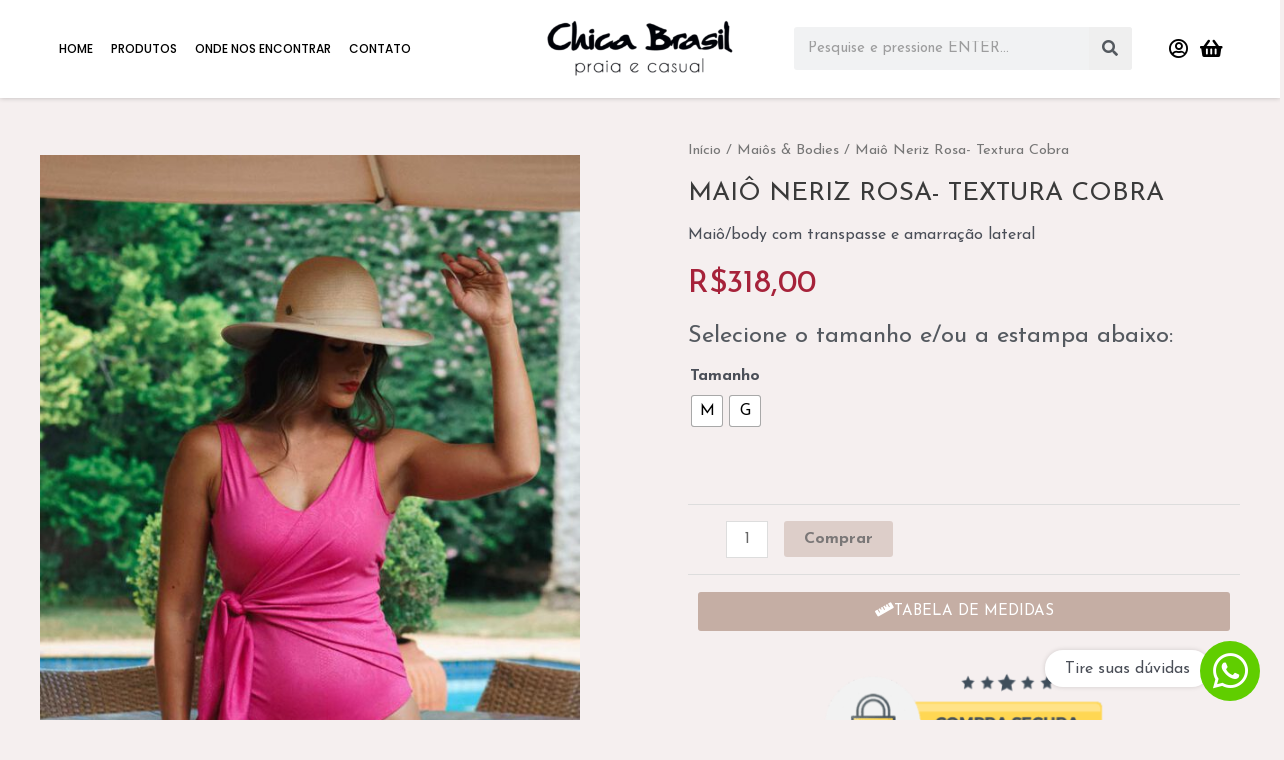

--- FILE ---
content_type: text/css
request_url: https://chicabrasil.com.br/wp-content/uploads/elementor/css/post-14091.css?ver=1732626212
body_size: 704
content:
.elementor-14091 .elementor-element.elementor-element-76bf11f6 > .elementor-container > .elementor-column > .elementor-widget-wrap{align-content:center;align-items:center;}.elementor-14091 .elementor-element.elementor-element-76bf11f6 > .elementor-container{max-width:80px;}.elementor-14091 .elementor-element.elementor-element-76bf11f6{margin-top:0px;margin-bottom:0px;z-index:999999999;}.elementor-bc-flex-widget .elementor-14091 .elementor-element.elementor-element-4b58aeb9.elementor-column .elementor-widget-wrap{align-items:space-around;}.elementor-14091 .elementor-element.elementor-element-4b58aeb9.elementor-column.elementor-element[data-element_type="column"] > .elementor-widget-wrap.elementor-element-populated{align-content:space-around;align-items:space-around;}.elementor-14091 .elementor-element.elementor-element-244ac3f{width:auto;max-width:auto;bottom:33px;text-align:center;}.elementor-14091 .elementor-element.elementor-element-244ac3f > .elementor-widget-container{background-color:#FFFFFF;padding:11px 20px 10px 20px;border-radius:100px 100px 100px 100px;box-shadow:0px 0px 5px 0px rgba(0, 0, 0, 0.15);}body:not(.rtl) .elementor-14091 .elementor-element.elementor-element-244ac3f{right:70px;}body.rtl .elementor-14091 .elementor-element.elementor-element-244ac3f{left:70px;}.elementor-14091 .elementor-element.elementor-element-244ac3f .elementor-heading-title{line-height:1em;}.elementor-14091 .elementor-element.elementor-element-59282f0b{width:auto;max-width:auto;bottom:10px;z-index:99999999;}.elementor-14091 .elementor-element.elementor-element-59282f0b > .elementor-widget-container{padding:0px 0px 0px 0px;}body:not(.rtl) .elementor-14091 .elementor-element.elementor-element-59282f0b{right:20px;}body.rtl .elementor-14091 .elementor-element.elementor-element-59282f0b{left:20px;}.elementor-14091 .elementor-element.elementor-element-59282f0b .elementor-icon-wrapper{text-align:center;}.elementor-14091 .elementor-element.elementor-element-59282f0b.elementor-view-stacked .elementor-icon{background-color:#60ce00;}.elementor-14091 .elementor-element.elementor-element-59282f0b.elementor-view-framed .elementor-icon, .elementor-14091 .elementor-element.elementor-element-59282f0b.elementor-view-default .elementor-icon{color:#60ce00;border-color:#60ce00;}.elementor-14091 .elementor-element.elementor-element-59282f0b.elementor-view-framed .elementor-icon, .elementor-14091 .elementor-element.elementor-element-59282f0b.elementor-view-default .elementor-icon svg{fill:#60ce00;}.elementor-14091 .elementor-element.elementor-element-59282f0b.elementor-view-stacked .elementor-icon:hover{background-color:#FFFFFF;color:var( --e-global-color-dd46b2d );}.elementor-14091 .elementor-element.elementor-element-59282f0b.elementor-view-framed .elementor-icon:hover, .elementor-14091 .elementor-element.elementor-element-59282f0b.elementor-view-default .elementor-icon:hover{color:#FFFFFF;border-color:#FFFFFF;}.elementor-14091 .elementor-element.elementor-element-59282f0b.elementor-view-framed .elementor-icon:hover, .elementor-14091 .elementor-element.elementor-element-59282f0b.elementor-view-default .elementor-icon:hover svg{fill:#FFFFFF;}.elementor-14091 .elementor-element.elementor-element-59282f0b.elementor-view-framed .elementor-icon:hover{background-color:var( --e-global-color-dd46b2d );}.elementor-14091 .elementor-element.elementor-element-59282f0b.elementor-view-stacked .elementor-icon:hover svg{fill:var( --e-global-color-dd46b2d );}.elementor-14091 .elementor-element.elementor-element-59282f0b .elementor-icon{font-size:40px;padding:10px;}.elementor-14091 .elementor-element.elementor-element-59282f0b .elementor-icon svg{height:40px;}

--- FILE ---
content_type: text/css
request_url: https://chicabrasil.com.br/wp-content/uploads/elementor/css/post-13874.css?ver=1732626212
body_size: 191
content:
.elementor-13874 .elementor-element.elementor-element-e8805c9 > .elementor-container{max-width:700px;}.elementor-13874 .elementor-element.elementor-element-e8805c9{padding:10px 0px 10px 0px;}.elementor-13874 .elementor-element.elementor-element-43dc14a .elementor-heading-title{color:var( --e-global-color-secondary );}@media(max-width:767px){.elementor-13874 .elementor-element.elementor-element-e8805c9{padding:10px 10px 10px 10px;}.elementor-13874 .elementor-element.elementor-element-43dc14a .elementor-heading-title{font-size:16px;}}

--- FILE ---
content_type: text/css
request_url: https://chicabrasil.com.br/wp-content/uploads/elementor/css/post-13851.css?ver=1732626374
body_size: 684
content:
.elementor-13851 .elementor-element.elementor-element-53dad129 .uael-modal-action-wrap .elementor-button{background-color:var( --e-global-color-aea3aaf );}.uamodal-53dad129 .uael-content{width:85%;background-color:#ffffff;}.uamodal-53dad129 .uael-overlay{background:rgba(0,0,0,0.75);}.uamodal-53dad129 .uael-modal-close{font-size:25px;line-height:25px;height:25px;width:25px;}.uamodal-53dad129 .uael-modal-close i, .uamodal-53dad129 .uael-modal-close svg{font-size:25px;line-height:25px;height:25px;width:25px;}.uamodal-53dad129 .uael-modal-close i{color:#ffffff;}.uamodal-53dad129 .uael-modal-close svg{fill:#ffffff;}.uamodal-53dad129 .uael-content .uael-modal-content-data{padding:25px 25px 25px 25px;}.elementor-13851 .elementor-element.elementor-element-53dad129 .uael-modal-action-wrap a.elementor-button, .elementor-13851 .elementor-element.elementor-element-53dad129 .uael-modal-action-wrap .elementor-button{line-height:1.3em;color:#FFFFFF;}.elementor-13851 .elementor-element.elementor-element-53dad129 .uael-modal-action-wrap a.elementor-button .elementor-button-icon svg, .elementor-13851 .elementor-element.elementor-element-53dad129.uael-modal-action-wrap .elementor-button-icon svg{fill:#FFFFFF;}.elementor-13851 .elementor-element.elementor-element-53dad129 .uael-modal-action-wrap a.elementor-button:hover, .elementor-13851 .elementor-element.elementor-element-53dad129 .uael-modal-action-wrap .elementor-button:hover{background-color:var( --e-global-color-dd46b2d );}.elementor-13851 .elementor-element.elementor-element-32f61b2 .uael-modal-action-wrap .elementor-button{background-color:var( --e-global-color-aea3aaf );}.uamodal-32f61b2 .uael-content{width:85%;background-color:#ffffff;}.uamodal-32f61b2 .uael-overlay{background:rgba(0,0,0,0.75);}.uamodal-32f61b2 .uael-modal-close{font-size:25px;line-height:25px;height:25px;width:25px;}.uamodal-32f61b2 .uael-modal-close i, .uamodal-32f61b2 .uael-modal-close svg{font-size:25px;line-height:25px;height:25px;width:25px;}.uamodal-32f61b2 .uael-modal-close i{color:#ffffff;}.uamodal-32f61b2 .uael-modal-close svg{fill:#ffffff;}.uamodal-32f61b2 .uael-content .uael-modal-content-data{padding:25px 25px 25px 25px;}.elementor-13851 .elementor-element.elementor-element-32f61b2 .uael-modal-action-wrap a.elementor-button, .elementor-13851 .elementor-element.elementor-element-32f61b2 .uael-modal-action-wrap .elementor-button{line-height:1.3em;color:#FFFFFF;}.elementor-13851 .elementor-element.elementor-element-32f61b2 .uael-modal-action-wrap a.elementor-button .elementor-button-icon svg, .elementor-13851 .elementor-element.elementor-element-32f61b2.uael-modal-action-wrap .elementor-button-icon svg{fill:#FFFFFF;}.elementor-13851 .elementor-element.elementor-element-32f61b2 .uael-modal-action-wrap a.elementor-button:hover, .elementor-13851 .elementor-element.elementor-element-32f61b2 .uael-modal-action-wrap .elementor-button:hover{background-color:var( --e-global-color-dd46b2d );}.elementor-13851 .elementor-element.elementor-element-68e5614b > .elementor-container{max-width:400px;}.elementor-13851 .elementor-element.elementor-element-68e5614b{margin-top:0px;margin-bottom:0px;padding:0px 0px 0px 0px;}.elementor-bc-flex-widget .elementor-13851 .elementor-element.elementor-element-72f0859e.elementor-column .elementor-widget-wrap{align-items:flex-start;}.elementor-13851 .elementor-element.elementor-element-72f0859e.elementor-column.elementor-element[data-element_type="column"] > .elementor-widget-wrap.elementor-element-populated{align-content:flex-start;align-items:flex-start;}.elementor-13851 .elementor-element.elementor-element-7fe59129 img{width:77%;}@media(max-width:1024px){.uamodal-53dad129 .uael-content{width:500px;}.uamodal-32f61b2 .uael-content{width:500px;}}@media(max-width:767px){.uamodal-53dad129 .uael-content{width:300px;}.uamodal-32f61b2 .uael-content{width:300px;}}

--- FILE ---
content_type: text/css
request_url: https://chicabrasil.com.br/wp-content/uploads/elementor/css/post-13071.css?ver=1732626212
body_size: 652
content:
.elementor-13071 .elementor-element.elementor-element-f76ea87 > .elementor-container{max-width:80px;}.elementor-13071 .elementor-element.elementor-element-f76ea87{margin-top:0px;margin-bottom:-40px;padding:0px 0px 0px 0px;z-index:999;}.elementor-13071 .elementor-element.elementor-element-c4f1fcf > .elementor-element-populated{margin:0px 0px 0px 0px;--e-column-margin-right:0px;--e-column-margin-left:0px;padding:0px 0px 0px 0px;}body:not(.rtl) .elementor-13071 .elementor-element.elementor-element-6d2444b{left:0px;}body.rtl .elementor-13071 .elementor-element.elementor-element-6d2444b{right:0px;}.elementor-13071 .elementor-element.elementor-element-6d2444b{bottom:0px;z-index:999;}.elementor-13071 .elementor-element.elementor-element-6d2444b .elementor-search-form{text-align:center;}.elementor-13071 .elementor-element.elementor-element-6d2444b .elementor-search-form__toggle{--e-search-form-toggle-size:45px;--e-search-form-toggle-color:#FFFFFF;--e-search-form-toggle-background-color:var( --e-global-color-86c4c43 );--e-search-form-toggle-icon-size:calc(55em / 100);--e-search-form-toggle-border-width:0px;--e-search-form-toggle-border-radius:100px;}.elementor-13071 .elementor-element.elementor-element-6d2444b .elementor-search-form__input,
					.elementor-13071 .elementor-element.elementor-element-6d2444b .elementor-search-form__icon,
					.elementor-13071 .elementor-element.elementor-element-6d2444b .elementor-lightbox .dialog-lightbox-close-button,
					.elementor-13071 .elementor-element.elementor-element-6d2444b .elementor-lightbox .dialog-lightbox-close-button:hover,
					.elementor-13071 .elementor-element.elementor-element-6d2444b.elementor-search-form--skin-full_screen input[type="search"].elementor-search-form__input{color:#FFFFFF;fill:#FFFFFF;}.elementor-13071 .elementor-element.elementor-element-6d2444b:not(.elementor-search-form--skin-full_screen) .elementor-search-form__container{border-color:#FFFFFF;border-width:1px 1px 1px 1px;border-radius:3px;}.elementor-13071 .elementor-element.elementor-element-6d2444b.elementor-search-form--skin-full_screen input[type="search"].elementor-search-form__input{border-color:#FFFFFF;border-width:1px 1px 1px 1px;border-radius:3px;}@media(max-width:767px){.elementor-13071 .elementor-element.elementor-element-6d2444b{width:auto;max-width:auto;bottom:10px;z-index:9999;}body:not(.rtl) .elementor-13071 .elementor-element.elementor-element-6d2444b{left:10px;}body.rtl .elementor-13071 .elementor-element.elementor-element-6d2444b{right:10px;}.elementor-13071 .elementor-element.elementor-element-6d2444b > .elementor-widget-container{border-radius:250px 250px 250px 250px;}.elementor-13071 .elementor-element.elementor-element-6d2444b input[type="search"].elementor-search-form__input{font-size:16px;line-height:2.5em;}.elementor-13071 .elementor-element.elementor-element-6d2444b:not(.elementor-search-form--skin-full_screen) .elementor-search-form__container{border-radius:200px;}.elementor-13071 .elementor-element.elementor-element-6d2444b.elementor-search-form--skin-full_screen input[type="search"].elementor-search-form__input{border-radius:200px;}}

--- FILE ---
content_type: text/css
request_url: https://chicabrasil.com.br/wp-content/uploads/elementor/css/post-11699.css?ver=1732626212
body_size: 2698
content:
.elementor-11699 .elementor-element.elementor-element-46dd36c5:not(.elementor-motion-effects-element-type-background), .elementor-11699 .elementor-element.elementor-element-46dd36c5 > .elementor-motion-effects-container > .elementor-motion-effects-layer{background-color:transparent;background-image:linear-gradient(90deg, var( --e-global-color-aea3aaf ) 50%, var( --e-global-color-d92cbff ) 0%);}.elementor-11699 .elementor-element.elementor-element-46dd36c5 > .elementor-container{max-width:1200px;}.elementor-11699 .elementor-element.elementor-element-46dd36c5{transition:background 0.3s, border 0.3s, border-radius 0.3s, box-shadow 0.3s;padding:50px 0px 50px 0px;}.elementor-11699 .elementor-element.elementor-element-46dd36c5 > .elementor-background-overlay{transition:background 0.3s, border-radius 0.3s, opacity 0.3s;}.elementor-11699 .elementor-element.elementor-element-e6f3b4 > .elementor-element-populated{transition:background 0.3s, border 0.3s, border-radius 0.3s, box-shadow 0.3s;padding:0px 30px 0px 0px;}.elementor-11699 .elementor-element.elementor-element-e6f3b4 > .elementor-element-populated > .elementor-background-overlay{transition:background 0.3s, border-radius 0.3s, opacity 0.3s;}.elementor-bc-flex-widget .elementor-11699 .elementor-element.elementor-element-46af5de7.elementor-column .elementor-widget-wrap{align-items:center;}.elementor-11699 .elementor-element.elementor-element-46af5de7.elementor-column.elementor-element[data-element_type="column"] > .elementor-widget-wrap.elementor-element-populated{align-content:center;align-items:center;}.elementor-11699 .elementor-element.elementor-element-76c428be{text-align:left;}.elementor-11699 .elementor-element.elementor-element-76c428be img{width:80%;}.elementor-bc-flex-widget .elementor-11699 .elementor-element.elementor-element-4d451683.elementor-column .elementor-widget-wrap{align-items:center;}.elementor-11699 .elementor-element.elementor-element-4d451683.elementor-column.elementor-element[data-element_type="column"] > .elementor-widget-wrap.elementor-element-populated{align-content:center;align-items:center;}.elementor-11699 .elementor-element.elementor-element-451d13a8 .elementor-icon-list-items:not(.elementor-inline-items) .elementor-icon-list-item:not(:last-child){padding-bottom:calc(0px/2);}.elementor-11699 .elementor-element.elementor-element-451d13a8 .elementor-icon-list-items:not(.elementor-inline-items) .elementor-icon-list-item:not(:first-child){margin-top:calc(0px/2);}.elementor-11699 .elementor-element.elementor-element-451d13a8 .elementor-icon-list-items.elementor-inline-items .elementor-icon-list-item{margin-right:calc(0px/2);margin-left:calc(0px/2);}.elementor-11699 .elementor-element.elementor-element-451d13a8 .elementor-icon-list-items.elementor-inline-items{margin-right:calc(-0px/2);margin-left:calc(-0px/2);}body.rtl .elementor-11699 .elementor-element.elementor-element-451d13a8 .elementor-icon-list-items.elementor-inline-items .elementor-icon-list-item:after{left:calc(-0px/2);}body:not(.rtl) .elementor-11699 .elementor-element.elementor-element-451d13a8 .elementor-icon-list-items.elementor-inline-items .elementor-icon-list-item:after{right:calc(-0px/2);}.elementor-11699 .elementor-element.elementor-element-451d13a8 .elementor-icon-list-icon i{color:#FFFFFF;transition:color 0.3s;}.elementor-11699 .elementor-element.elementor-element-451d13a8 .elementor-icon-list-icon svg{fill:#FFFFFF;transition:fill 0.3s;}.elementor-11699 .elementor-element.elementor-element-451d13a8{--e-icon-list-icon-size:30px;--icon-vertical-offset:0px;}.elementor-11699 .elementor-element.elementor-element-451d13a8 .elementor-icon-list-icon{padding-right:0px;}.elementor-11699 .elementor-element.elementor-element-451d13a8 .elementor-icon-list-item > .elementor-icon-list-text, .elementor-11699 .elementor-element.elementor-element-451d13a8 .elementor-icon-list-item > a{font-family:"Josefin Sans", Sans-serif;font-size:20px;font-weight:500;}.elementor-11699 .elementor-element.elementor-element-451d13a8 .elementor-icon-list-text{color:#FFFFFF;transition:color 0.3s;}.elementor-11699 .elementor-element.elementor-element-573b4b9b{--divider-border-style:solid;--divider-color:#D3C3BC;--divider-border-width:1px;}.elementor-11699 .elementor-element.elementor-element-573b4b9b .elementor-divider-separator{width:100%;margin:0 auto;margin-left:0;}.elementor-11699 .elementor-element.elementor-element-573b4b9b .elementor-divider{text-align:left;padding-block-start:15px;padding-block-end:15px;}.elementor-bc-flex-widget .elementor-11699 .elementor-element.elementor-element-4ecc2c4.elementor-column .elementor-widget-wrap{align-items:center;}.elementor-11699 .elementor-element.elementor-element-4ecc2c4.elementor-column.elementor-element[data-element_type="column"] > .elementor-widget-wrap.elementor-element-populated{align-content:center;align-items:center;}.elementor-11699 .elementor-element.elementor-element-7b7730d5 .elementor-icon-list-items:not(.elementor-inline-items) .elementor-icon-list-item:not(:last-child){padding-bottom:calc(9px/2);}.elementor-11699 .elementor-element.elementor-element-7b7730d5 .elementor-icon-list-items:not(.elementor-inline-items) .elementor-icon-list-item:not(:first-child){margin-top:calc(9px/2);}.elementor-11699 .elementor-element.elementor-element-7b7730d5 .elementor-icon-list-items.elementor-inline-items .elementor-icon-list-item{margin-right:calc(9px/2);margin-left:calc(9px/2);}.elementor-11699 .elementor-element.elementor-element-7b7730d5 .elementor-icon-list-items.elementor-inline-items{margin-right:calc(-9px/2);margin-left:calc(-9px/2);}body.rtl .elementor-11699 .elementor-element.elementor-element-7b7730d5 .elementor-icon-list-items.elementor-inline-items .elementor-icon-list-item:after{left:calc(-9px/2);}body:not(.rtl) .elementor-11699 .elementor-element.elementor-element-7b7730d5 .elementor-icon-list-items.elementor-inline-items .elementor-icon-list-item:after{right:calc(-9px/2);}.elementor-11699 .elementor-element.elementor-element-7b7730d5 .elementor-icon-list-icon i{color:#FFFFFF;transition:color 0.3s;}.elementor-11699 .elementor-element.elementor-element-7b7730d5 .elementor-icon-list-icon svg{fill:#FFFFFF;transition:fill 0.3s;}.elementor-11699 .elementor-element.elementor-element-7b7730d5{--e-icon-list-icon-size:14px;--icon-vertical-offset:0px;}.elementor-11699 .elementor-element.elementor-element-7b7730d5 .elementor-icon-list-icon{padding-right:5px;}.elementor-11699 .elementor-element.elementor-element-7b7730d5 .elementor-icon-list-item > .elementor-icon-list-text, .elementor-11699 .elementor-element.elementor-element-7b7730d5 .elementor-icon-list-item > a{font-family:"Josefin Sans", Sans-serif;font-weight:400;line-height:1.3em;}.elementor-11699 .elementor-element.elementor-element-7b7730d5 .elementor-icon-list-text{color:#FFFFFF;transition:color 0.3s;}.elementor-bc-flex-widget .elementor-11699 .elementor-element.elementor-element-595923a7.elementor-column .elementor-widget-wrap{align-items:flex-start;}.elementor-11699 .elementor-element.elementor-element-595923a7.elementor-column.elementor-element[data-element_type="column"] > .elementor-widget-wrap.elementor-element-populated{align-content:flex-start;align-items:flex-start;}.elementor-11699 .elementor-element.elementor-element-29e5f82a .elementor-button{background-color:#61CE7000;font-family:"Josefin Sans", Sans-serif;font-weight:500;line-height:1.3em;fill:var( --e-global-color-e377c91 );color:var( --e-global-color-e377c91 );border-style:solid;border-width:2px 2px 2px 2px;border-color:var( --e-global-color-e377c91 );border-radius:0px 0px 0px 0px;}.elementor-11699 .elementor-element.elementor-element-29e5f82a .elementor-button:hover, .elementor-11699 .elementor-element.elementor-element-29e5f82a .elementor-button:focus{background-color:#FFFFFF;color:var( --e-global-color-aea3aaf );}.elementor-11699 .elementor-element.elementor-element-29e5f82a .elementor-button-content-wrapper{flex-direction:row;}.elementor-11699 .elementor-element.elementor-element-29e5f82a .elementor-button .elementor-button-content-wrapper{gap:0px;}.elementor-11699 .elementor-element.elementor-element-29e5f82a .elementor-button:hover svg, .elementor-11699 .elementor-element.elementor-element-29e5f82a .elementor-button:focus svg{fill:var( --e-global-color-aea3aaf );}.elementor-11699 .elementor-element.elementor-element-3c6cb452:not(.elementor-motion-effects-element-type-background) > .elementor-widget-wrap, .elementor-11699 .elementor-element.elementor-element-3c6cb452 > .elementor-widget-wrap > .elementor-motion-effects-container > .elementor-motion-effects-layer{background-color:#E8D0C6;}.elementor-11699 .elementor-element.elementor-element-3c6cb452 > .elementor-element-populated{transition:background 0.3s, border 0.3s, border-radius 0.3s, box-shadow 0.3s;padding:0px 0px 0px 30px;}.elementor-11699 .elementor-element.elementor-element-3c6cb452 > .elementor-element-populated > .elementor-background-overlay{transition:background 0.3s, border-radius 0.3s, opacity 0.3s;}.elementor-11699 .elementor-element.elementor-element-2045a385 > .elementor-widget-container{margin:0px 0px 0px 0px;padding:0px 0px 0px 0px;}.elementor-11699 .elementor-element.elementor-element-2045a385 .elementor-heading-title{color:#1B1B1B;font-family:"Josefin Sans", Sans-serif;font-size:16px;font-weight:900;text-transform:uppercase;}.elementor-11699 .elementor-element.elementor-element-6e7eb717{--divider-border-style:solid;--divider-color:#000;--divider-border-width:3px;}.elementor-11699 .elementor-element.elementor-element-6e7eb717 > .elementor-widget-container{margin:-15px 0px 0px 0px;}.elementor-11699 .elementor-element.elementor-element-6e7eb717 .elementor-divider-separator{width:10%;}.elementor-11699 .elementor-element.elementor-element-6e7eb717 .elementor-divider{padding-block-start:2px;padding-block-end:2px;}.elementor-11699 .elementor-element.elementor-element-5313616b .elementor-nav-menu .elementor-item{font-family:"Josefin Sans", Sans-serif;font-weight:600;text-transform:uppercase;}.elementor-11699 .elementor-element.elementor-element-5313616b .elementor-nav-menu--main .elementor-item{color:#515151;fill:#515151;padding-left:0px;padding-right:0px;padding-top:5px;padding-bottom:5px;}.elementor-11699 .elementor-element.elementor-element-5313616b .elementor-nav-menu--main .elementor-item:hover,
					.elementor-11699 .elementor-element.elementor-element-5313616b .elementor-nav-menu--main .elementor-item.elementor-item-active,
					.elementor-11699 .elementor-element.elementor-element-5313616b .elementor-nav-menu--main .elementor-item.highlighted,
					.elementor-11699 .elementor-element.elementor-element-5313616b .elementor-nav-menu--main .elementor-item:focus{color:#232323;fill:#232323;}.elementor-11699 .elementor-element.elementor-element-5313616b .e--pointer-framed .elementor-item:before{border-width:0px;}.elementor-11699 .elementor-element.elementor-element-5313616b .e--pointer-framed.e--animation-draw .elementor-item:before{border-width:0 0 0px 0px;}.elementor-11699 .elementor-element.elementor-element-5313616b .e--pointer-framed.e--animation-draw .elementor-item:after{border-width:0px 0px 0 0;}.elementor-11699 .elementor-element.elementor-element-5313616b .e--pointer-framed.e--animation-corners .elementor-item:before{border-width:0px 0 0 0px;}.elementor-11699 .elementor-element.elementor-element-5313616b .e--pointer-framed.e--animation-corners .elementor-item:after{border-width:0 0px 0px 0;}.elementor-11699 .elementor-element.elementor-element-5313616b .e--pointer-underline .elementor-item:after,
					 .elementor-11699 .elementor-element.elementor-element-5313616b .e--pointer-overline .elementor-item:before,
					 .elementor-11699 .elementor-element.elementor-element-5313616b .e--pointer-double-line .elementor-item:before,
					 .elementor-11699 .elementor-element.elementor-element-5313616b .e--pointer-double-line .elementor-item:after{height:0px;}.elementor-11699 .elementor-element.elementor-element-5313616b{--e-nav-menu-horizontal-menu-item-margin:calc( 100px / 2 );}.elementor-11699 .elementor-element.elementor-element-5313616b .elementor-nav-menu--main:not(.elementor-nav-menu--layout-horizontal) .elementor-nav-menu > li:not(:last-child){margin-bottom:100px;}.elementor-11699 .elementor-element.elementor-element-260082d7 > .elementor-widget-container{margin:0px 0px 0px 0px;padding:0px 0px 0px 0px;}.elementor-11699 .elementor-element.elementor-element-260082d7 .elementor-heading-title{color:#1B1B1B;font-family:"Josefin Sans", Sans-serif;font-size:16px;font-weight:900;text-transform:uppercase;}.elementor-11699 .elementor-element.elementor-element-3e845d32{--divider-border-style:solid;--divider-color:#000;--divider-border-width:3px;}.elementor-11699 .elementor-element.elementor-element-3e845d32 > .elementor-widget-container{margin:-15px 0px 0px 0px;}.elementor-11699 .elementor-element.elementor-element-3e845d32 .elementor-divider-separator{width:10%;}.elementor-11699 .elementor-element.elementor-element-3e845d32 .elementor-divider{padding-block-start:2px;padding-block-end:2px;}.elementor-11699 .elementor-element.elementor-element-4c959947 .elementor-nav-menu .elementor-item{font-family:"Josefin Sans", Sans-serif;font-weight:600;text-transform:uppercase;}.elementor-11699 .elementor-element.elementor-element-4c959947 .elementor-nav-menu--main .elementor-item{color:#515151;fill:#515151;padding-left:0px;padding-right:0px;padding-top:5px;padding-bottom:5px;}.elementor-11699 .elementor-element.elementor-element-4c959947 .elementor-nav-menu--main .elementor-item:hover,
					.elementor-11699 .elementor-element.elementor-element-4c959947 .elementor-nav-menu--main .elementor-item.elementor-item-active,
					.elementor-11699 .elementor-element.elementor-element-4c959947 .elementor-nav-menu--main .elementor-item.highlighted,
					.elementor-11699 .elementor-element.elementor-element-4c959947 .elementor-nav-menu--main .elementor-item:focus{color:#232323;fill:#232323;}.elementor-11699 .elementor-element.elementor-element-4c959947 .e--pointer-framed .elementor-item:before{border-width:0px;}.elementor-11699 .elementor-element.elementor-element-4c959947 .e--pointer-framed.e--animation-draw .elementor-item:before{border-width:0 0 0px 0px;}.elementor-11699 .elementor-element.elementor-element-4c959947 .e--pointer-framed.e--animation-draw .elementor-item:after{border-width:0px 0px 0 0;}.elementor-11699 .elementor-element.elementor-element-4c959947 .e--pointer-framed.e--animation-corners .elementor-item:before{border-width:0px 0 0 0px;}.elementor-11699 .elementor-element.elementor-element-4c959947 .e--pointer-framed.e--animation-corners .elementor-item:after{border-width:0 0px 0px 0;}.elementor-11699 .elementor-element.elementor-element-4c959947 .e--pointer-underline .elementor-item:after,
					 .elementor-11699 .elementor-element.elementor-element-4c959947 .e--pointer-overline .elementor-item:before,
					 .elementor-11699 .elementor-element.elementor-element-4c959947 .e--pointer-double-line .elementor-item:before,
					 .elementor-11699 .elementor-element.elementor-element-4c959947 .e--pointer-double-line .elementor-item:after{height:0px;}.elementor-11699 .elementor-element.elementor-element-4c959947{--e-nav-menu-horizontal-menu-item-margin:calc( 100px / 2 );}.elementor-11699 .elementor-element.elementor-element-4c959947 .elementor-nav-menu--main:not(.elementor-nav-menu--layout-horizontal) .elementor-nav-menu > li:not(:last-child){margin-bottom:100px;}.elementor-11699 .elementor-element.elementor-element-3de48869:not(.elementor-motion-effects-element-type-background), .elementor-11699 .elementor-element.elementor-element-3de48869 > .elementor-motion-effects-container > .elementor-motion-effects-layer{background-color:var( --e-global-color-dd46b2d );}.elementor-11699 .elementor-element.elementor-element-3de48869 > .elementor-container{max-width:1200px;}.elementor-11699 .elementor-element.elementor-element-3de48869{transition:background 0.3s, border 0.3s, border-radius 0.3s, box-shadow 0.3s;padding:10px 0px 10px 0px;}.elementor-11699 .elementor-element.elementor-element-3de48869 > .elementor-background-overlay{transition:background 0.3s, border-radius 0.3s, opacity 0.3s;}.elementor-bc-flex-widget .elementor-11699 .elementor-element.elementor-element-1b07839f.elementor-column .elementor-widget-wrap{align-items:center;}.elementor-11699 .elementor-element.elementor-element-1b07839f.elementor-column.elementor-element[data-element_type="column"] > .elementor-widget-wrap.elementor-element-populated{align-content:center;align-items:center;}.elementor-11699 .elementor-element.elementor-element-6ab41c34 .elementor-heading-title{color:#B1B1B1;font-family:"Roboto", Sans-serif;font-size:13px;font-weight:400;}.elementor-bc-flex-widget .elementor-11699 .elementor-element.elementor-element-192d4481.elementor-column .elementor-widget-wrap{align-items:center;}.elementor-11699 .elementor-element.elementor-element-192d4481.elementor-column.elementor-element[data-element_type="column"] > .elementor-widget-wrap.elementor-element-populated{align-content:center;align-items:center;}.elementor-11699 .elementor-element.elementor-element-7db95056{text-align:right;}.elementor-11699 .elementor-element.elementor-element-7db95056 .elementor-heading-title{color:#B1B1B1;font-family:"Roboto", Sans-serif;font-size:13px;font-weight:400;}@media(max-width:1024px){.elementor-11699 .elementor-element.elementor-element-e6f3b4 > .elementor-element-populated{margin:0px 0px 0px 0px;--e-column-margin-right:0px;--e-column-margin-left:0px;padding:0px 20px 0px 20px;}.elementor-11699 .elementor-element.elementor-element-48bd7fd3{margin-top:0px;margin-bottom:0px;padding:0px 0px 0px 0px;}.elementor-11699 .elementor-element.elementor-element-76c428be img{width:90%;}.elementor-11699 .elementor-element.elementor-element-4d451683 > .elementor-element-populated{margin:0px 0px 0px 0px;--e-column-margin-right:0px;--e-column-margin-left:0px;padding:0px 0px 0px 0px;}.elementor-11699 .elementor-element.elementor-element-451d13a8 > .elementor-widget-container{margin:0px 0px 0px 0px;padding:0px 0px 0px 0px;}.elementor-11699 .elementor-element.elementor-element-451d13a8{--e-icon-list-icon-size:17px;}}@media(max-width:767px){.elementor-11699 .elementor-element.elementor-element-46dd36c5{margin-top:0px;margin-bottom:0px;padding:0px 0px 0px 0px;}.elementor-11699 .elementor-element.elementor-element-e6f3b4 > .elementor-element-populated{margin:0px 0px 0px 0px;--e-column-margin-right:0px;--e-column-margin-left:0px;padding:0px 20px 0px 20px;}.elementor-11699 .elementor-element.elementor-element-48bd7fd3{margin-top:0px;margin-bottom:0px;padding:0px 0px 0px 0px;}.elementor-11699 .elementor-element.elementor-element-46af5de7 > .elementor-element-populated{margin:0px 0px 0px 0px;--e-column-margin-right:0px;--e-column-margin-left:0px;padding:40px 0px 0px 0px;}.elementor-11699 .elementor-element.elementor-element-76c428be{text-align:center;}.elementor-11699 .elementor-element.elementor-element-76c428be img{width:60%;}.elementor-11699 .elementor-element.elementor-element-451d13a8 > .elementor-widget-container{padding:20px 0px 0px 0px;}.elementor-11699 .elementor-element.elementor-element-573b4b9b .elementor-divider{text-align:center;}.elementor-11699 .elementor-element.elementor-element-573b4b9b .elementor-divider-separator{margin:0 auto;margin-center:0;}.elementor-11699 .elementor-element.elementor-element-3f7297e1{margin-top:0px;margin-bottom:0px;padding:0px 0px 20px 0px;}.elementor-11699 .elementor-element.elementor-element-4ecc2c4 > .elementor-element-populated{margin:0px 0px 0px 0px;--e-column-margin-right:0px;--e-column-margin-left:0px;padding:0px 0px 0px 20px;}.elementor-11699 .elementor-element.elementor-element-3c6cb452 > .elementor-element-populated{margin:0px 0px 0px 0px;--e-column-margin-right:0px;--e-column-margin-left:0px;padding:0px 20px 0px 20px;}.elementor-11699 .elementor-element.elementor-element-5acce823{margin-top:20px;margin-bottom:20px;padding:0px 0px 0px 0px;}.elementor-11699 .elementor-element.elementor-element-260082d7 > .elementor-widget-container{padding:20px 0px 0px 0px;}.elementor-11699 .elementor-element.elementor-element-6ab41c34{text-align:center;}.elementor-11699 .elementor-element.elementor-element-7db95056{text-align:center;}}@media(min-width:768px){.elementor-11699 .elementor-element.elementor-element-46af5de7{width:48.837%;}.elementor-11699 .elementor-element.elementor-element-4d451683{width:51.163%;}.elementor-11699 .elementor-element.elementor-element-4ecc2c4{width:51.481%;}.elementor-11699 .elementor-element.elementor-element-595923a7{width:48.519%;}.elementor-11699 .elementor-element.elementor-element-73ad7cd8{width:44.809%;}.elementor-11699 .elementor-element.elementor-element-1999a1ad{width:55.191%;}}@media(max-width:1024px) and (min-width:768px){.elementor-11699 .elementor-element.elementor-element-46af5de7{width:48%;}.elementor-11699 .elementor-element.elementor-element-4ecc2c4{width:100%;}.elementor-11699 .elementor-element.elementor-element-595923a7{width:100%;}.elementor-11699 .elementor-element.elementor-element-73ad7cd8{width:100%;}.elementor-11699 .elementor-element.elementor-element-1999a1ad{width:100%;}}

--- FILE ---
content_type: text/css
request_url: https://chicabrasil.com.br/wp-content/uploads/elementor/css/post-11698.css?ver=1732626374
body_size: 1748
content:
.elementor-11698 .elementor-element.elementor-element-75fef842:not(.elementor-motion-effects-element-type-background), .elementor-11698 .elementor-element.elementor-element-75fef842 > .elementor-motion-effects-container > .elementor-motion-effects-layer{background-color:#FFFFFF;}.elementor-11698 .elementor-element.elementor-element-75fef842 > .elementor-container{max-width:1200px;}.elementor-11698 .elementor-element.elementor-element-75fef842{box-shadow:0px 0px 5px 0px rgba(0, 0, 0, 0.24);transition:background 0.3s, border 0.3s, border-radius 0.3s, box-shadow 0.3s;padding:10px 0px 10px 0px;}.elementor-11698 .elementor-element.elementor-element-75fef842 > .elementor-background-overlay{transition:background 0.3s, border-radius 0.3s, opacity 0.3s;}.elementor-bc-flex-widget .elementor-11698 .elementor-element.elementor-element-7d7a33d.elementor-column .elementor-widget-wrap{align-items:center;}.elementor-11698 .elementor-element.elementor-element-7d7a33d.elementor-column.elementor-element[data-element_type="column"] > .elementor-widget-wrap.elementor-element-populated{align-content:center;align-items:center;}.elementor-11698 .elementor-element.elementor-element-91a67f1 .elementor-menu-toggle{margin-right:auto;background-color:#02010100;}.elementor-11698 .elementor-element.elementor-element-91a67f1 .elementor-nav-menu .elementor-item{font-family:"Poppins", Sans-serif;font-size:12px;font-weight:500;text-transform:uppercase;}.elementor-11698 .elementor-element.elementor-element-91a67f1 .elementor-nav-menu--main .elementor-item{color:#000000;fill:#000000;padding-left:9px;padding-right:9px;}.elementor-11698 .elementor-element.elementor-element-91a67f1 .elementor-nav-menu--main .elementor-item:hover,
					.elementor-11698 .elementor-element.elementor-element-91a67f1 .elementor-nav-menu--main .elementor-item.elementor-item-active,
					.elementor-11698 .elementor-element.elementor-element-91a67f1 .elementor-nav-menu--main .elementor-item.highlighted,
					.elementor-11698 .elementor-element.elementor-element-91a67f1 .elementor-nav-menu--main .elementor-item:focus{color:var( --e-global-color-333915d );fill:var( --e-global-color-333915d );}.elementor-11698 .elementor-element.elementor-element-91a67f1 .elementor-nav-menu--main:not(.e--pointer-framed) .elementor-item:before,
					.elementor-11698 .elementor-element.elementor-element-91a67f1 .elementor-nav-menu--main:not(.e--pointer-framed) .elementor-item:after{background-color:#61CE7000;}.elementor-11698 .elementor-element.elementor-element-91a67f1 .e--pointer-framed .elementor-item:before,
					.elementor-11698 .elementor-element.elementor-element-91a67f1 .e--pointer-framed .elementor-item:after{border-color:#61CE7000;}.elementor-11698 .elementor-element.elementor-element-91a67f1 .elementor-nav-menu--main .elementor-item.elementor-item-active{color:#000000;}.elementor-11698 .elementor-element.elementor-element-91a67f1 .elementor-nav-menu--dropdown a, .elementor-11698 .elementor-element.elementor-element-91a67f1 .elementor-menu-toggle{color:var( --e-global-color-text );}.elementor-11698 .elementor-element.elementor-element-91a67f1 .elementor-nav-menu--dropdown{background-color:var( --e-global-color-e377c91 );}.elementor-11698 .elementor-element.elementor-element-91a67f1 .elementor-nav-menu--dropdown a:hover,
					.elementor-11698 .elementor-element.elementor-element-91a67f1 .elementor-nav-menu--dropdown a.elementor-item-active,
					.elementor-11698 .elementor-element.elementor-element-91a67f1 .elementor-nav-menu--dropdown a.highlighted,
					.elementor-11698 .elementor-element.elementor-element-91a67f1 .elementor-menu-toggle:hover{color:#FFFFFF;}.elementor-11698 .elementor-element.elementor-element-91a67f1 .elementor-nav-menu--dropdown a:hover,
					.elementor-11698 .elementor-element.elementor-element-91a67f1 .elementor-nav-menu--dropdown a.elementor-item-active,
					.elementor-11698 .elementor-element.elementor-element-91a67f1 .elementor-nav-menu--dropdown a.highlighted{background-color:var( --e-global-color-333915d );}.elementor-11698 .elementor-element.elementor-element-91a67f1 .elementor-nav-menu--dropdown .elementor-item, .elementor-11698 .elementor-element.elementor-element-91a67f1 .elementor-nav-menu--dropdown  .elementor-sub-item{font-family:"Roboto", Sans-serif;font-size:14px;font-weight:500;}.elementor-11698 .elementor-element.elementor-element-91a67f1 .elementor-nav-menu--main .elementor-nav-menu--dropdown, .elementor-11698 .elementor-element.elementor-element-91a67f1 .elementor-nav-menu__container.elementor-nav-menu--dropdown{box-shadow:0px 0px 10px 0px rgba(0, 0, 0, 0.09);}.elementor-11698 .elementor-element.elementor-element-91a67f1 .elementor-nav-menu--dropdown a{padding-left:28px;padding-right:28px;padding-top:10px;padding-bottom:10px;}.elementor-11698 .elementor-element.elementor-element-91a67f1 div.elementor-menu-toggle{color:#000000;}.elementor-11698 .elementor-element.elementor-element-91a67f1 div.elementor-menu-toggle svg{fill:#000000;}.elementor-11698 .elementor-element.elementor-element-91a67f1 div.elementor-menu-toggle:hover{color:var( --e-global-color-62a447d );}.elementor-11698 .elementor-element.elementor-element-91a67f1 div.elementor-menu-toggle:hover svg{fill:var( --e-global-color-62a447d );}.elementor-bc-flex-widget .elementor-11698 .elementor-element.elementor-element-2be81eef.elementor-column .elementor-widget-wrap{align-items:center;}.elementor-11698 .elementor-element.elementor-element-2be81eef.elementor-column.elementor-element[data-element_type="column"] > .elementor-widget-wrap.elementor-element-populated{align-content:center;align-items:center;}.elementor-11698 .elementor-element.elementor-element-7694600e img{width:70%;}.elementor-bc-flex-widget .elementor-11698 .elementor-element.elementor-element-7d955959.elementor-column .elementor-widget-wrap{align-items:center;}.elementor-11698 .elementor-element.elementor-element-7d955959.elementor-column.elementor-element[data-element_type="column"] > .elementor-widget-wrap.elementor-element-populated{align-content:center;align-items:center;}.elementor-11698 .elementor-element.elementor-element-30f7a2a5 .elementor-search-form__container{min-height:43px;}.elementor-11698 .elementor-element.elementor-element-30f7a2a5 .elementor-search-form__submit{min-width:43px;--e-search-form-submit-text-color:var( --e-global-color-secondary );background-color:#EFEFEF;}body:not(.rtl) .elementor-11698 .elementor-element.elementor-element-30f7a2a5 .elementor-search-form__icon{padding-left:calc(43px / 3);}body.rtl .elementor-11698 .elementor-element.elementor-element-30f7a2a5 .elementor-search-form__icon{padding-right:calc(43px / 3);}.elementor-11698 .elementor-element.elementor-element-30f7a2a5 .elementor-search-form__input, .elementor-11698 .elementor-element.elementor-element-30f7a2a5.elementor-search-form--button-type-text .elementor-search-form__submit{padding-left:calc(43px / 3);padding-right:calc(43px / 3);}.elementor-11698 .elementor-element.elementor-element-30f7a2a5:not(.elementor-search-form--skin-full_screen) .elementor-search-form__container{border-radius:3px;}.elementor-11698 .elementor-element.elementor-element-30f7a2a5.elementor-search-form--skin-full_screen input[type="search"].elementor-search-form__input{border-radius:3px;}.elementor-bc-flex-widget .elementor-11698 .elementor-element.elementor-element-588fa466.elementor-column .elementor-widget-wrap{align-items:center;}.elementor-11698 .elementor-element.elementor-element-588fa466.elementor-column.elementor-element[data-element_type="column"] > .elementor-widget-wrap.elementor-element-populated{align-content:center;align-items:center;}.elementor-11698 .elementor-element.elementor-element-5666fb0c .elementor-icon-list-items:not(.elementor-inline-items) .elementor-icon-list-item:not(:last-child){padding-bottom:calc(5px/2);}.elementor-11698 .elementor-element.elementor-element-5666fb0c .elementor-icon-list-items:not(.elementor-inline-items) .elementor-icon-list-item:not(:first-child){margin-top:calc(5px/2);}.elementor-11698 .elementor-element.elementor-element-5666fb0c .elementor-icon-list-items.elementor-inline-items .elementor-icon-list-item{margin-right:calc(5px/2);margin-left:calc(5px/2);}.elementor-11698 .elementor-element.elementor-element-5666fb0c .elementor-icon-list-items.elementor-inline-items{margin-right:calc(-5px/2);margin-left:calc(-5px/2);}body.rtl .elementor-11698 .elementor-element.elementor-element-5666fb0c .elementor-icon-list-items.elementor-inline-items .elementor-icon-list-item:after{left:calc(-5px/2);}body:not(.rtl) .elementor-11698 .elementor-element.elementor-element-5666fb0c .elementor-icon-list-items.elementor-inline-items .elementor-icon-list-item:after{right:calc(-5px/2);}.elementor-11698 .elementor-element.elementor-element-5666fb0c .elementor-icon-list-icon i{color:#000000;transition:color 0.3s;}.elementor-11698 .elementor-element.elementor-element-5666fb0c .elementor-icon-list-icon svg{fill:#000000;transition:fill 0.3s;}.elementor-11698 .elementor-element.elementor-element-5666fb0c .elementor-icon-list-item:hover .elementor-icon-list-icon i{color:var( --e-global-color-333915d );}.elementor-11698 .elementor-element.elementor-element-5666fb0c .elementor-icon-list-item:hover .elementor-icon-list-icon svg{fill:var( --e-global-color-333915d );}.elementor-11698 .elementor-element.elementor-element-5666fb0c{--e-icon-list-icon-size:20px;--e-icon-list-icon-align:right;--e-icon-list-icon-margin:0 0 0 calc(var(--e-icon-list-icon-size, 1em) * 0.25);--icon-vertical-offset:0px;}.elementor-11698 .elementor-element.elementor-element-5666fb0c .elementor-icon-list-text{transition:color 0.3s;}@media(max-width:1024px){.elementor-11698 .elementor-element.elementor-element-75fef842{padding:10px 20px 10px 20px;}.elementor-11698 .elementor-element.elementor-element-7694600e img{width:100%;}.elementor-11698 .elementor-element.elementor-element-5666fb0c > .elementor-widget-container{margin:0px 0px -5px 0px;}}@media(max-width:767px){.elementor-11698 .elementor-element.elementor-element-75fef842{padding:5px 10px 5px 10px;}.elementor-11698 .elementor-element.elementor-element-7d7a33d{width:25%;}.elementor-11698 .elementor-element.elementor-element-2be81eef{width:50%;}.elementor-11698 .elementor-element.elementor-element-7694600e img{width:85%;}.elementor-11698 .elementor-element.elementor-element-588fa466{width:25%;}.elementor-11698 .elementor-element.elementor-element-5666fb0c .elementor-icon-list-items:not(.elementor-inline-items) .elementor-icon-list-item:not(:last-child){padding-bottom:calc(1px/2);}.elementor-11698 .elementor-element.elementor-element-5666fb0c .elementor-icon-list-items:not(.elementor-inline-items) .elementor-icon-list-item:not(:first-child){margin-top:calc(1px/2);}.elementor-11698 .elementor-element.elementor-element-5666fb0c .elementor-icon-list-items.elementor-inline-items .elementor-icon-list-item{margin-right:calc(1px/2);margin-left:calc(1px/2);}.elementor-11698 .elementor-element.elementor-element-5666fb0c .elementor-icon-list-items.elementor-inline-items{margin-right:calc(-1px/2);margin-left:calc(-1px/2);}body.rtl .elementor-11698 .elementor-element.elementor-element-5666fb0c .elementor-icon-list-items.elementor-inline-items .elementor-icon-list-item:after{left:calc(-1px/2);}body:not(.rtl) .elementor-11698 .elementor-element.elementor-element-5666fb0c .elementor-icon-list-items.elementor-inline-items .elementor-icon-list-item:after{right:calc(-1px/2);}}@media(min-width:768px){.elementor-11698 .elementor-element.elementor-element-7d7a33d{width:38%;}.elementor-11698 .elementor-element.elementor-element-2be81eef{width:24%;}.elementor-11698 .elementor-element.elementor-element-7d955959{width:29.799%;}.elementor-11698 .elementor-element.elementor-element-588fa466{width:8%;}}@media(max-width:1024px) and (min-width:768px){.elementor-11698 .elementor-element.elementor-element-7d955959{width:26%;}.elementor-11698 .elementor-element.elementor-element-588fa466{width:12%;}}